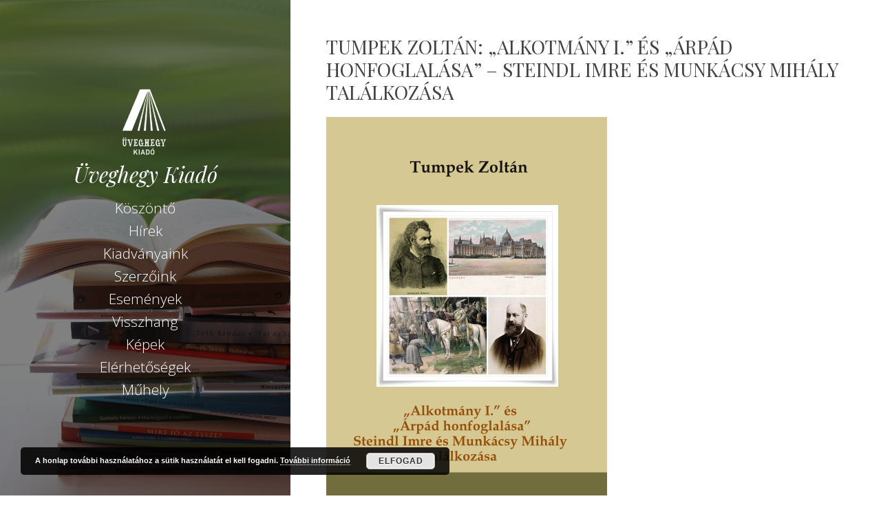

--- FILE ---
content_type: text/html; charset=UTF-8
request_url: http://uveghegykiado.hu/939-2/
body_size: 20436
content:
<!DOCTYPE html>
<html lang="hu" class="no-js">
<head>
	<meta charset="UTF-8">
	<meta name="viewport" content="width=device-width, initial-scale=1">
	<link rel="profile" href="http://gmpg.org/xfn/11">
	<link rel="pingback" href="http://uveghegykiado.hu/xmlrpc.php">
	<title>Tumpek Zoltán: „Alkotmány I.&#8221; és „Árpád honfoglalása&#8221; &#8211; Steindl Imre és Munkácsy Mihály találkozása | | Üveghegy Kiadó</title>

<!-- All in One SEO Pack 2.3.12.5 by Michael Torbert of Semper Fi Web Design[273,420] -->
<meta name="description"  content="Tumpek Zoltán: „Alkotmány I.&quot; és „Árpád honfoglalása&quot; - Steindl Imre és Munkácsy Mihály találkozása (tanulmány) Oldalszám: 44 Kiadás éve: 2017 ISBN" />

<link rel="canonical" href="http://uveghegykiado.hu/939-2/" />
<!-- /all in one seo pack -->
<link rel='dns-prefetch' href='//maxcdn.bootstrapcdn.com' />
<link rel='dns-prefetch' href='//fonts.googleapis.com' />
<link rel='dns-prefetch' href='//s.w.org' />
<link rel="alternate" type="application/rss+xml" title="Üveghegy Kiadó &raquo; hírcsatorna" href="http://uveghegykiado.hu/feed/" />
<link rel="alternate" type="application/rss+xml" title="Üveghegy Kiadó &raquo; hozzászólás hírcsatorna" href="http://uveghegykiado.hu/comments/feed/" />
		<script type="text/javascript">
			window._wpemojiSettings = {"baseUrl":"https:\/\/s.w.org\/images\/core\/emoji\/2.2.1\/72x72\/","ext":".png","svgUrl":"https:\/\/s.w.org\/images\/core\/emoji\/2.2.1\/svg\/","svgExt":".svg","source":{"concatemoji":"http:\/\/uveghegykiado.hu\/wp-includes\/js\/wp-emoji-release.min.js?ver=4.7.29"}};
			!function(t,a,e){var r,n,i,o=a.createElement("canvas"),l=o.getContext&&o.getContext("2d");function c(t){var e=a.createElement("script");e.src=t,e.defer=e.type="text/javascript",a.getElementsByTagName("head")[0].appendChild(e)}for(i=Array("flag","emoji4"),e.supports={everything:!0,everythingExceptFlag:!0},n=0;n<i.length;n++)e.supports[i[n]]=function(t){var e,a=String.fromCharCode;if(!l||!l.fillText)return!1;switch(l.clearRect(0,0,o.width,o.height),l.textBaseline="top",l.font="600 32px Arial",t){case"flag":return(l.fillText(a(55356,56826,55356,56819),0,0),o.toDataURL().length<3e3)?!1:(l.clearRect(0,0,o.width,o.height),l.fillText(a(55356,57331,65039,8205,55356,57096),0,0),e=o.toDataURL(),l.clearRect(0,0,o.width,o.height),l.fillText(a(55356,57331,55356,57096),0,0),e!==o.toDataURL());case"emoji4":return l.fillText(a(55357,56425,55356,57341,8205,55357,56507),0,0),e=o.toDataURL(),l.clearRect(0,0,o.width,o.height),l.fillText(a(55357,56425,55356,57341,55357,56507),0,0),e!==o.toDataURL()}return!1}(i[n]),e.supports.everything=e.supports.everything&&e.supports[i[n]],"flag"!==i[n]&&(e.supports.everythingExceptFlag=e.supports.everythingExceptFlag&&e.supports[i[n]]);e.supports.everythingExceptFlag=e.supports.everythingExceptFlag&&!e.supports.flag,e.DOMReady=!1,e.readyCallback=function(){e.DOMReady=!0},e.supports.everything||(r=function(){e.readyCallback()},a.addEventListener?(a.addEventListener("DOMContentLoaded",r,!1),t.addEventListener("load",r,!1)):(t.attachEvent("onload",r),a.attachEvent("onreadystatechange",function(){"complete"===a.readyState&&e.readyCallback()})),(r=e.source||{}).concatemoji?c(r.concatemoji):r.wpemoji&&r.twemoji&&(c(r.twemoji),c(r.wpemoji)))}(window,document,window._wpemojiSettings);
		</script>
		<style type="text/css">
img.wp-smiley,
img.emoji {
	display: inline !important;
	border: none !important;
	box-shadow: none !important;
	height: 1em !important;
	width: 1em !important;
	margin: 0 .07em !important;
	vertical-align: -0.1em !important;
	background: none !important;
	padding: 0 !important;
}
</style>
<link rel='stylesheet' id='font-awesome-css'  href='//maxcdn.bootstrapcdn.com/font-awesome/4.3.0/css/font-awesome.min.css?ver=4.7.29' type='text/css' media='all' />
<link rel='stylesheet' id='pt-cv-public-style-css'  href='http://uveghegykiado.hu/wp-content/plugins/content-views-query-and-display-post-page/public/assets/css/cv.css?ver=1.9.8.1' type='text/css' media='all' />
<link rel='stylesheet' id='contact-form-7-css'  href='http://uveghegykiado.hu/wp-content/plugins/contact-form-7/includes/css/styles.css?ver=4.7' type='text/css' media='all' />
<link rel='stylesheet' id='seasonal-fonts-css'  href='https://fonts.googleapis.com/css?family=Open+Sans%3A300%2C400%2C600%7CPlayfair+Display%3A400%2C400italic&#038;subset=latin%2Clatin-ext' type='text/css' media='all' />
<link rel='stylesheet' id='fontAwesome-css'  href='http://uveghegykiado.hu/wp-content/themes/seasonal/css/fontawesome.min.css?ver=4.3.0' type='text/css' media='all' />
<link rel='stylesheet' id='bootstrap-css'  href='http://uveghegykiado.hu/wp-content/themes/seasonal/css/bootstrap.min.css?ver=3.3.4' type='text/css' media='all' />
<link rel='stylesheet' id='seasonal-style-css'  href='http://uveghegykiado.hu/wp-content/themes/seasonal/style.css?ver=4.7.29' type='text/css' media='all' />
<style id='seasonal-style-inline-css' type='text/css'>
html { font-size: 100%;}
body { color:#616161}
	.site-content { background-color:#fff}
h1, h2, h3, h4, h5, h6, .entry-title a, .entry-title a:visited {color:#424242}
	.entry-title a:hover {color:#424242}
a, a:visited {color:#7599c5}
a:hover,a:focus,a:active {color:#424242}
.site-title a {font-size:0,2rem ; color:#ffffff}
.site-description {font-size:1rem; color:#ffffff}
.social a { color: #ffffff; background-color:}
.social a:hover { color: #cccccc; background-color:}
.toggle-button { color: #e7e7e7; border-color:#d7d7d7}
.toggle-button:hover { color: #ffffff; border-color:#ffffff}
.btn,button,input[type="submit"],input[type="reset"] { color: #ffffff; background-color:#838588}
.btn:hover,button:hover,input[type="submit"]:hover,input[type="reset"]:hover { color: #ffffff; background-color:#6a6c6f}
h1, h2, h3, h4, h5, h6, .entry-title a { color: #424242;}
.subtitle { color: #222222;}
.pagination .page-numbers { color: #7599c5; background-color:#f5f5f5}
.pagination .page-numbers:hover,.pagination .page-numbers.current { color: #ffffff; background-color:#94a3b6}
.primary-navigation .nav-menu li a,
	.primary-navigation .menu-item-has-children > a:after,
	.primary-navigation .menu-item-has-children > a:hover:after,
	.primary-navigation li.home.current-menu-item a, 
	.site-navigation a { color: #ffffff;}
.site-navigation li.current_page_item a,
	.primary-navigation li.current-menu-item a, 
	.primary-navigation a:hover, 
	.primary-navigation .sub-menu a:hover,
	.primary-navigation .nav-menu > li > a:hover { color: #d1c4a5;}
.primary-navigation li, .site-navigation li { font-size: 1.438rem;}
		.primary-navigation .sub-menu li { font-size: 1.063rem;}
h1 { font-size: 2rem;} h2 { font-size: 1.75rem;}	h3 { font-size: 1.5rem;}	h4 { font-size: 1.25rem;}
	h5 { font-size: 1rem;}	h6 { font-size: 0.875rem;} #bottom-sidebar h4 { font-size: 1.125rem;}
.site-content { font-size: 0.875rem;} .comment-text { font-size: 0.813rem;}
@media (min-width: 992px) {
		.sidebar { width: 33%;} 
		.site-content,	.secondary{margin-left: 33%;}}
@media (min-width: 1200px) {
			.hentry { max-width: 100%;} }
.more-link:before {margin: 20px 0;}
		.wp-post-image {margin: 20px 0 30px;}
		.format-quote blockquote {margin-left:0;}
		.search-results .page-header, 
		.page-links,.hentry,
		.archive .page-header, 
		.format-aside p {text-align: left;}
</style>
<script type='text/javascript' src='http://uveghegykiado.hu/wp-includes/js/jquery/jquery.js?ver=1.12.4'></script>
<script type='text/javascript' src='http://uveghegykiado.hu/wp-includes/js/jquery/jquery-migrate.min.js?ver=1.4.1'></script>
<!--[if lt IE 9]>
<script type='text/javascript' src='http://uveghegykiado.hu/wp-content/themes/seasonal/js/html5.js?ver=3.7.3'></script>
<![endif]-->
<link rel='https://api.w.org/' href='http://uveghegykiado.hu/wp-json/' />
<link rel="EditURI" type="application/rsd+xml" title="RSD" href="http://uveghegykiado.hu/xmlrpc.php?rsd" />
<link rel="wlwmanifest" type="application/wlwmanifest+xml" href="http://uveghegykiado.hu/wp-includes/wlwmanifest.xml" /> 
<link rel='prev' title='Pilátus éjszakája &#8211; színpadi bemutató' href='http://uveghegykiado.hu/pilatus-ejszakaja-szinpadi-bemutato/' />
<link rel='next' title='W. Barna Erika: A kézírás teremtő hatalma' href='http://uveghegykiado.hu/w-barna-erika-a-keziras-teremto-hatalma/' />
<meta name="generator" content="WordPress 4.7.29" />
<link rel='shortlink' href='http://uveghegykiado.hu/?p=939' />
<link rel="alternate" type="application/json+oembed" href="http://uveghegykiado.hu/wp-json/oembed/1.0/embed?url=http%3A%2F%2Fuveghegykiado.hu%2F939-2%2F" />
<link rel="alternate" type="text/xml+oembed" href="http://uveghegykiado.hu/wp-json/oembed/1.0/embed?url=http%3A%2F%2Fuveghegykiado.hu%2F939-2%2F&#038;format=xml" />
<!-- <meta name="NextGEN" version="2.2.3" /> -->
<style type="text/css" id="custom-background-css">
.sidebar { background-image: url('http://uveghegykiado.hu/wp-content/uploads/2016/07/uveghegykiado-1.jpg'); background-repeat: repeat; background-position: top left; background-attachment: scroll; background-size: cover; }
.sidebar:before {opacity: 0.5;}
</style>
		<style type="text/css" id="wp-custom-css">
			/*
Itt adhatunk meg saját CSS kódot.

Kattintsunk a fenti segítség ikonra a további információkhoz.
*/
.header-image {
 width: 129px;
 height: auto;
 margin: auto;
}
.site-title {
 font-size: 220%;
}
.site-navigation {
 margin-top: 20px;
}
.site-navigation li {
 font-size: 150%;
 line-height: 1.3;
}		</style>
	<link rel='stylesheet' id='basecss-css'  href='http://uveghegykiado.hu/wp-content/plugins/eu-cookie-law/css/style.css?ver=4.7.29' type='text/css' media='all' />
</head>

<body class="post-template-default single single-post postid-939 single-format-standard custom-background" itemscope="itemscope" itemtype="http://schema.org/WebPage">


<div id="page" class="hfeed site">
	<a class="skip-link screen-reader-text" href="#content">Skip to content</a>    
        <div class="sidebar">
            <div class="sidebar-inner">          
                      
              <header id="masthead" class="site-header" itemscope="itemscope" itemtype="http://schema.org/WPHeader">
                <div class="site-branding">
                                  
                      <div class="header-image" itemscope itemtype="http://schema.org/Organization">
                        <a href="http://uveghegykiado.hu/" rel="home" itemprop="url">
                          <img src="http://uveghegykiado.hu/wp-content/uploads/2016/07/cropped-veghegy-Kiadó-fehér-1.png" alt="Üveghegy Kiadó" itemprop="logo" />
                        </a>
                      </div>                 
                                            <div class="site-title" itemprop="headline"><a href="http://uveghegykiado.hu/" rel="home">Üveghegy Kiadó</a></div>                            
                        					  
            	                <div class="secondary-navigation">
                    <div class="toggle-buttons">
                                              <button class="nav-toggle toggle-button">Menü</button>
                                   
                    </div>
                </div>    
                            
                <nav class="site-navigation" itemscope="itemscope" itemtype="http://schema.org/SiteNavigationElement">
               
                <nav class="primary-navigation"><ul id="menu-fomenu" class="nav-menu"><li id="menu-item-119" class="menu-item menu-item-type-post_type menu-item-object-page menu-item-home menu-item-119"><a href="http://uveghegykiado.hu/">Köszöntő</a></li>
<li id="menu-item-122" class="menu-item menu-item-type-post_type menu-item-object-page menu-item-122"><a href="http://uveghegykiado.hu/hirek/">Hírek</a></li>
<li id="menu-item-16" class="menu-item menu-item-type-post_type menu-item-object-page menu-item-16"><a href="http://uveghegykiado.hu/kiadvanyaink/">Kiadványaink</a></li>
<li id="menu-item-28" class="menu-item menu-item-type-post_type menu-item-object-page menu-item-28"><a href="http://uveghegykiado.hu/szerzoink/">Szerzőink</a></li>
<li id="menu-item-15" class="menu-item menu-item-type-post_type menu-item-object-page menu-item-15"><a href="http://uveghegykiado.hu/esemenyek/">Események</a></li>
<li id="menu-item-99" class="menu-item menu-item-type-post_type menu-item-object-page menu-item-99"><a href="http://uveghegykiado.hu/visszhang/">Visszhang</a></li>
<li id="menu-item-40" class="menu-item menu-item-type-post_type menu-item-object-page menu-item-40"><a href="http://uveghegykiado.hu/kepek/">Képek</a></li>
<li id="menu-item-37" class="menu-item menu-item-type-post_type menu-item-object-page menu-item-37"><a href="http://uveghegykiado.hu/elerhetosegek/">Elérhetőségek</a></li>
<li id="menu-item-768" class="menu-item menu-item-type-post_type menu-item-object-page menu-item-768"><a href="http://uveghegykiado.hu/muhely/">Műhely</a></li>
</ul></nav>                 
              
                </nav><!-- .site-navigation -->
                
                </div><!-- .site-branding -->
                       
              </header><!-- .site-header -->
             
            </div><!-- .sidebar-inner -->
        </div><!-- .sidebar -->
  
  <div id="content" class="site-content">
	<div id="primary" class="content-area">
		<main id="main" class="site-main"itemprop="mainContentOfPage">

				
		
<article id="post-939" class="post-939 post type-post status-publish format-standard has-post-thumbnail hentry category-kiadvanyaink tag-tumpek-zoltan">

    <header class="entry-header">
		<h1 class="entry-title"  itemprop="headline">Tumpek Zoltán: „Alkotmány I.&#8221; és „Árpád honfoglalása&#8221; &#8211; Steindl Imre és Munkácsy Mihály találkozása</h1>             
            <div class="entry-meta">
                            </div> 
            
	<div class="post-thumbnail">
        <img width="408" height="595" src="http://uveghegykiado.hu/wp-content/uploads/2017/11/TZ_boritolap.png" class="attachment-post-thumbnail size-post-thumbnail wp-post-image" alt="Tumpek Zoltán: „Alkotmány I.&#8221; és „Árpád honfoglalása&#8221; &#8211; Steindl Imre és Munkácsy Mihály találkozása" itemprop="image" srcset="http://uveghegykiado.hu/wp-content/uploads/2017/11/TZ_boritolap.png 408w, http://uveghegykiado.hu/wp-content/uploads/2017/11/TZ_boritolap-206x300.png 206w" sizes="(max-width: 408px) 100vw, 408px" />	</div><!-- .post-thumbnail -->

	       
    </header>

 

  <div class="entry-content" itemprop="text">
    <p>Tumpek Zoltán: „Alkotmány I.&#8221; és „Árpád honfoglalása&#8221; &#8211; Steindl Imre és Munkácsy Mihály találkozása (tanulmány)</p>
<p>Oldalszám: 44<br />
Kiadás éve: 2017<br />
ISBN 9786155359439<br />
Kedvezményes ár: 1200 helyett 900 Ft.</p>
<hr />
<p>Munkácsy Mihály &#8211; állami megbízásként &#8211; az épülő Országház reprezentatív díszének szánta monumentális képét, a Honfoglalást, amely ma is a magyar törvényhozás épületében látható. Tumpek Zoltán tanulmánya a festmény keletkezéstörténetének részleteibe avatja be az olvasót.</p>
  </div>
  
  
  
  
  
	 
  
<footer class="entry-footer" itemscope="itemscope" itemtype="http://schema.org/WPFooter">
	<span class="tag-list"><span class="tags-label">Tags:</span> <a href="http://uveghegykiado.hu/tag/tumpek-zoltan/" rel="tag">Tumpek Zoltán</a></span>    <div class="category-list">      
        <span class="category-label">Categories:</span> <span itemprop="genre"><a href="http://uveghegykiado.hu/category/kiadvanyaink/" rel="category tag">Kiadványaink</a></span>    </div>	
</footer>
  
</article><!-- #post-## -->

        	

<footer id="colophon" class="site-footer" role="contentinfo">		        
 
			<nav id="footer-nav">
            	          	</nav> 
  
		<div class="site-info copyright">
          Copyright &copy; 
          2025 Üveghegy Kiadó.&nbsp;All rights reserved.		</div>          

</footer>            
		</main><!-- .site-main -->
	</div><!-- .content-area -->


    </div><!-- .site-content -->
    
	</div><!-- #page -->

<!-- ngg_resource_manager_marker --><script type='text/javascript' src='http://uveghegykiado.hu/wp-content/plugins/contact-form-7/includes/js/jquery.form.min.js?ver=3.51.0-2014.06.20'></script>
<script type='text/javascript'>
/* <![CDATA[ */
var _wpcf7 = {"recaptcha":{"messages":{"empty":"Er\u0151s\u00edts\u00fck meg, hogy emberb\u0151l vagyunk."}}};
/* ]]> */
</script>
<script type='text/javascript' src='http://uveghegykiado.hu/wp-content/plugins/contact-form-7/includes/js/scripts.js?ver=4.7'></script>
<script type='text/javascript'>
/* <![CDATA[ */
var PT_CV_PUBLIC = {"_prefix":"pt-cv-","page_to_show":"5","_nonce":"9e6a2b819c","is_admin":"","is_mobile":"","ajaxurl":"http:\/\/uveghegykiado.hu\/wp-admin\/admin-ajax.php","lang":"","loading_image_src":"data:image\/gif;base64,R0lGODlhDwAPALMPAMrKygwMDJOTkz09PZWVla+vr3p6euTk5M7OzuXl5TMzMwAAAJmZmWZmZszMzP\/\/\/yH\/[base64]\/wyVlamTi3nSdgwFNdhEJgTJoNyoB9ISYoQmdjiZPcj7EYCAeCF1gEDo4Dz2eIAAAh+QQFCgAPACwCAAAADQANAAAEM\/DJBxiYeLKdX3IJZT1FU0iIg2RNKx3OkZVnZ98ToRD4MyiDnkAh6BkNC0MvsAj0kMpHBAAh+QQFCgAPACwGAAAACQAPAAAEMDC59KpFDll73HkAA2wVY5KgiK5b0RRoI6MuzG6EQqCDMlSGheEhUAgqgUUAFRySIgAh+QQFCgAPACwCAAIADQANAAAEM\/DJKZNLND\/[base64]"};
var PT_CV_PAGINATION = {"first":"\u00ab","prev":"\u2039","next":"\u203a","last":"\u00bb","goto_first":"Go to first page","goto_prev":"Go to previous page","goto_next":"Go to next page","goto_last":"Go to last page","current_page":"Current page is","goto_page":"Go to page"};
/* ]]> */
</script>
<script type='text/javascript' src='http://uveghegykiado.hu/wp-content/plugins/content-views-query-and-display-post-page/public/assets/js/cv.js?ver=1.9.8.1'></script>
<script type='text/javascript' src='http://uveghegykiado.hu/wp-content/themes/seasonal/js/skip-link-focus-fix.js?ver=20141010'></script>
<script type='text/javascript'>
/* <![CDATA[ */
var screenReaderText = {"expand":"<span class=\"screen-reader-text\">expand child menu<\/span>","collapse":"<span class=\"screen-reader-text\">collapse child menu<\/span>"};
/* ]]> */
</script>
<script type='text/javascript' src='http://uveghegykiado.hu/wp-content/themes/seasonal/js/functions.js?ver=20150330'></script>
<script type='text/javascript' src='http://uveghegykiado.hu/wp-includes/js/wp-embed.min.js?ver=4.7.29'></script>
<script type='text/javascript'>
/* <![CDATA[ */
var eucookielaw_data = {"euCookieSet":null,"autoBlock":"0","expireTimer":"360","scrollConsent":"0","networkShareURL":"","isCookiePage":"","isRefererWebsite":"","deleteCookieUrl":"http:\/\/uveghegykiado.hu\/939-2\/?nocookie=1"};
/* ]]> */
</script>
<script type='text/javascript' src='http://uveghegykiado.hu/wp-content/plugins/eu-cookie-law/js/scripts.js?ver=4.7.29'></script>
<!-- Eu Cookie Law 2.10 --><div class="pea_cook_wrapper pea_cook_bottomleft" style="color:#FFFFFF;background:rgb(0,0,0);background: rgba(0,0,0,0.85);"><p>A honlap további használatához a sütik használatát el kell fogadni. <a style="color:#FFFFFF;" href="#" id="fom">További információ</a> <button id="pea_cook_btn" class="pea_cook_btn" href="#">Elfogad</button></p></div><div class="pea_cook_more_info_popover"><div class="pea_cook_more_info_popover_inner" style="color:#FFFFFF;background-color: rgba(0,0,0,0.9);"><p>A süti beállítások ennél a honlapnál engedélyezett a legjobb felhasználói élmény érdekében. Amennyiben a beállítás  változtatása nélkül kerül sor a honlap használatára, vagy az "Elfogadás" gombra történik kattintás, azzal a felhasználó elfogadja a sütik használatát.</p><p><a style="color:#FFFFFF;" href="#" id="pea_close">Bezárás</a></p></div></div>
</body>
</html>